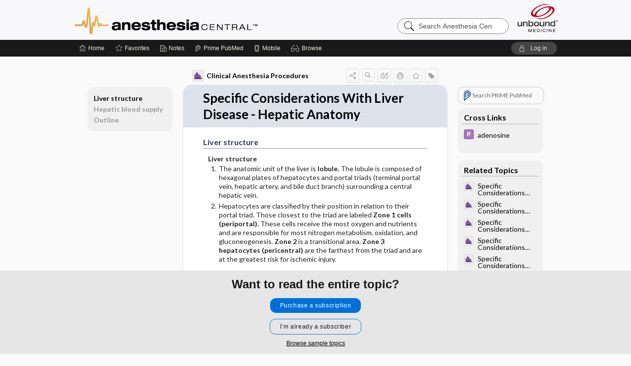

--- FILE ---
content_type: text/html; charset=UTF-8
request_url: https://anesth.unboundmedicine.com/anesthesia/view/ClinicalAnesthesiaProcedures/728152/all/Specific_Considerations_with_Endocrine_Disease___Diabetes_Mellitus
body_size: 8138
content:
<!DOCTYPE html><!DOCTYPE HTML><html lang="en"><head><meta http-equiv="Content-Type" content="text/html; charset=UTF-8"><title>Specific Considerations With Liver Disease - Hepatic Anatomy | Clinical Anesthesia Procedures</title><meta charset="utf-8"><meta name="viewport" content="width=device-width, initial-scale=1.0"><meta name="apple-itunes-app" content="app-id=347656772, affiliate-data=pt=10583&amp;ct=anesthesia"><base href="https://anesth.unboundmedicine.com/anesthesia/"><script>const generateRandomString = (length) => [...Array(length)].map(() => 'ABCDEFGHIJKLMNOPQRSTUVWXYZabcdefghijklmnopqrstuvwxyz0123456789'[Math.floor(Math.random() * 62)]).join('');window.unbound_version=("25.10.20_04" == "[BUILD]") ? generateRandomString(8) : "25.10.20_04"</script><link rel="manifest" href="https://anesth.unboundmedicine.com/anesthesia/pramanifest"><meta name="google-site-verification" content=""><link rel="icon" type="image/png" href="https://anesth.unboundmedicine.com/anesthesia/repview?type=598-1010&amp;name=14_1238014_Standard"><link rel="apple-touch-icon" href="https://anesth.unboundmedicine.com/anesthesia/repview?type=598-1010&amp;name=14_1238014_Standard"><script>(function(w,d,s,l,i){w[l]=w[l]||[];w[l].push({'gtm.start': new Date().getTime(),event:'gtm.js'});var f=d.getElementsByTagName(s)[0], j=d.createElement(s),dl=l!='dataLayer'?'&l='+l:'';j.async=true;j.src= 'https://www.googletagmanager.com/gtm.js?id='+i+dl;f.parentNode.insertBefore(j,f); })(window,document,'script','dataLayer','GTM-T5DN7TG');</script><meta name="description" content="Specific Considerations With Liver Disease - Hepatic Anatomy answers are found in the Clinical Anesthesia Procedures powered by Unbound Medicine. Available for iPhone, iPad, Android, and Web."><meta property="og:title" content="Specific Considerations With Liver Disease - Hepatic Anatomy | Clinical Anesthesia Procedures"><meta property="og:url" content="https://anesth.unboundmedicine.com/anesthesia/view/ClinicalAnesthesiaProcedures/728152/all/Specific_Considerations_with_Endocrine_Disease___Diabetes_Mellitus?refer=true"><meta property="og:image" content="https://anesth.unboundmedicine.com/anesthesia/cati/i72/538.png?v=33"><meta property="og:description" content="Specific Considerations With Liver Disease - Hepatic Anatomy was found in Anesthesia Central, trusted medicine information."><link rel="stylesheet" type="text/css" href="./css/s_screen.css?v=25.10.20_04"><link rel="stylesheet" type="text/css" href="./css/commonCss.css?v=25.10.20_04"><link id="category-css" rel="stylesheet" type="text/css" href="https://anesth.unboundmedicine.com/anesthesia/catcss/538/33/css"><link href="https://fonts.googleapis.com/css?family=Lato:300,400,700,900" rel="stylesheet" type="text/css"><script language="JavaScript" src="./js/runFirst.js?v=25.10.20_04" type="text/javascript"></script><script language="JavaScript" src="./js/jquery-3.5.1.min.js" type="text/javascript"></script><script language="JavaScript" defer="true" src="./js/jquery-ui-1.13.2.min.js" type="text/javascript"></script><script language="JavaScript" src="./js/jquery.cookie.js" type="text/javascript"></script><script language="JavaScript" defer="true" src="./js/bundle/runtime.js?v=25.10.20_04" type="text/javascript"></script><script language="JavaScript" defer="true" src="./js/bundle/ubLib.js?v=25.10.20_04" type="text/javascript"></script><script language="JavaScript" src="./js/androidinstallprompt.js?v=25.10.20_04" type="text/javascript"></script><script language="JavaScript" src="./js/jquery.cookie.js" type="text/javascript"></script><script language="JavaScript" src="./js/bundle/QA.js?v=2" type="text/javascript"></script></head><body data-authcat="anonymous" data-open="" abstyle="light" root-web-url="https://www.unboundmedicine.com" data-cmd="view" abc-welcome-style="btest" data-attempted="" class=" newFonts"><noscript><iframe src="https://www.googletagmanager.com/ns.html?id=GTM-T5DN7TG" height="0" width="0" style="display:none;visibility:hidden"></iframe></noscript><header><div id="android-native-install-prompt" appname="anesthesia"><div style="display:none;" data-gtm="appbanner-playstore-install" id="android-installed-gtm-button"></div><div style="display:none;" data-gtm="appbanner-playstore-cancel" id="android-cancel-gtm-button"></div><div style="display:none;" data-gtm="appbanner-playstore-show" id="android-show-gtm-button"></div><div id="close-android-native-install-prompt" role="button" aria-label="close install banner" data-gtm="appbanner-playstore-X"><img alt="close android install prompt" src=".//images/closex.png"></div><div data-gtm="appbanner-playstore-click" id="android-native-install-prompt-activate"><img style="max-height:100%;" src="https://anesth.unboundmedicine.com/anesthesia/repview?type=598-1010&amp;name=15_1238014_Standard" alt="Anesthesia Central App Icon"><div style="font-size:18px;color:#000;padding: 0 10px;">Download the app!</div><div style="font-size:18px;color:#226ece;margin-left:auto;">INSTALL</div></div></div><script type="text/javascript">checkBanners();</script><div id="header"><div class="skipnav"><a href="./view/ClinicalAnesthesiaProcedures/728152/all/Specific_Considerations_With_Liver_Disease___Hepatic_Anatomy#document-navigation">Skip to main content navigation</a><a href="./view/ClinicalAnesthesiaProcedures/728152/all/Specific_Considerations_With_Liver_Disease___Hepatic_Anatomy#document-body">Skip to main content</a></div><div role="banner" id="banner"><a aria-label="Unbound Medicine" href="https://www.unboundmedicine.com" class="ub-home"></a><form action="https://anesth.unboundmedicine.com/anesthesia//search" method="GET" name="searchform" id="banner-search"><input type="hidden" name="st" value="OSS"><div class="banner-search-input-wrapper"><label for="banner-search-field" class="visuallyhidden">Search Anesthesia Central</label><input type="text" id="banner-search-field" class="search" autocomplete="off" name="q" value="" placeholder="Search Anesthesia Central"><input value="" type="submit"></div></form><a href="https://anesth.unboundmedicine.com/anesthesia" class="app-home" style="background-image: url(&#34;https://anesth.unboundmedicine.com/anesthesia/repview?type=598-1010&amp;name=10_1238014_Standard&#34;);">Anesthesia Central</a></div></div><div id="subheader"><div id="message-box"></div><nav aria-label="main" id="navigation" role="navigation" class="agentflow-chat-accessible" color_template="anesthesia"><div class="burgerButton"><span class="burger"></span></div><ul id="navlist"><li id="home-link" title="Home"><a aria-label="Home" href="https://anesth.unboundmedicine.com/anesthesia/"><span class="text fullScrOnly">Home</span></a></li><li id="fav-link" title="Favorites"><a class="favorites-link" id="favorites-link" href="https://anesth.unboundmedicine.com/anesthesia/favorites"><span class="text">Favorites</span></a></li><li id="notes-link" title="Notes"><a class="notes-link" href="https://anesth.unboundmedicine.com/anesthesia/notes"><span class="text">Notes</span></a></li><li id="prime-link" title="Prime PubMed" class=""><a aria-label="Prime" href="https://anesth.unboundmedicine.com/anesthesia/prime"><span class="text">Prime<span class="fullScrOnly"> PubMed</span></span></a></li><li id="mobile-link" title="Mobile"><a href="https://anesth.unboundmedicine.com/anesthesia/mobile" data-ckey=""><span class="text">Mobile</span></a></li><li id="browse-list" title="Browse"><a role="button" aria-label="Browse" tabindex="0" id="browse-link"><span class="text fullScrOnly">Browse</span></a></li></ul><div id="greeting"><span id="greeting-text"><span class="text"><span class="textContents"></span><span class="textRepeat"></span></span></span><span class="gradientOverlay"></span><a role="button" tabindex="0" id="logout" rel="nofollow" title="Log In" data-gtm="login-launch" class="quick-login"><span>Log in</span></a></div></nav></div></header><main role="main" id="page" class="group"><div id="browse-list-drop"></div><div id="content" class="unloaded"><div id="stickyHide" style="display: none;"></div><article aria-label="document" id="document-body" class="centercolumn"><span id="document-info" data-catcode="538" data-code="728152" data-type="FTD" data-proj_version="33"></span><div id="cat-title-box"><div id="document-category"><a href="./index/ClinicalAnesthesiaProcedures/Topics/A"><img alt="Clinical Anesthesia Procedures" src="./cati/i108/538.png?v=33">Clinical Anesthesia Procedures</a></div><div class="action-manager "><a id="share" data-gtm="record-icon-share" role="button" tabindex="0" aria-label="Sharing Options" aria-expanded="false" aria-controls="sharing-options" title="Share"></a><div role="region" aria-hidden="true" id="sharing-options"><ul class="share"><li><a id="share-email" data-gtm="record-icon-share-email" aria-label="Share via E-Mail" data-subject="I%20thought%20you%20would%20find%20this%20interesting" data-term="Specific%20Considerations%20With%20Liver%20Disease%20%20%20Hepatic%20Anatomy" data-myurl="https://anesth.unboundmedicine.com/anesthesia/view/ClinicalAnesthesiaProcedures/728152/all/Specific_Considerations_with_Endocrine_Disease___Diabetes_Mellitus%3Frefer=true" href="mailto:?body=I%20thought%20you%20would%20find%20this%20interesting%3A%20%0D%0A%0D%0ASpecific%20Considerations%20With%20Liver%20Disease%20%20%20Hepatic%20Anatomy%20-%20https://anesth.unboundmedicine.com/anesthesia/view/ClinicalAnesthesiaProcedures/728152/all/Specific_Considerations_with_Endocrine_Disease___Diabetes_Mellitus%3Frefer=true&amp;subject=I%20thought%20you%20would%20find%20this%20interesting"></a></li><li><a id="share-fb" rel="nofollow" data-gtm="record-icon-share-fb" aria-label="Share on Facebook" href="https://www.facebook.com/sharer.php?u=https://anesth.unboundmedicine.com/anesthesia/view/ClinicalAnesthesiaProcedures/728152/all/Specific_Considerations_with_Endocrine_Disease___Diabetes_Mellitus%3Frefer=true" target="sharing"></a></li></ul></div><a id="action-search" data-gtm="record-icon-search" role="button" tabindex="0" aria-label="Search Content" aria-expanded="false" aria-controls="sharing-options" title="Search Clinical Anesthesia Procedures"></a><div class="tooltip"><img src=".//images/tooltip-triangle.png" alt=""><p></p></div><a id="cite" data-gtm="record-icon-cite" role="button" tabindex="0" rel="nofollow" title="Create Citation"></a><a id="print" data-gtm="record-icon-print" role="button" aria-label="Print" href="https://anesth.unboundmedicine.com/anesthesia/pview/ClinicalAnesthesiaProcedures/728152/all/Specific%20Considerations%20With%20Liver%20Disease%20%20%20Hepatic%20Anatomy" title="Print PDF" rel="nofollow"></a><span id="favorite-status" data-gtm="record-icon-fav" data-favid="FTD-538-728152" role="button" tabindex="0" aria-label="Favorite Star" title="Favorite" data-catcode="538" data-code="728152" data-page="all" data-toc="0" data-type="FTD" aria-pressed="false"></span><a id="taglist" data-gtm="record-icon-tag" role="button" tabindex="0" class="tagged" title="Tag Record"></a><div class="tagging-box contentview-tagging-box" role="dialog" aria-label="Tag this record"><div class="tagging-box-inner"><h1>Tags</h1><input aria-labelledby="tag-document-label" type="text" id="tag-list" data-id=""><p id="tag-document-label">Type your tag names separated by a space and hit enter</p><div class="existing-tag-list"></div></div></div><div id="cat-search-popup" class="hidden-search"><div id="category-search" class=""><form action="./search" method="GET" name="searchform" id="search-category"><input type="hidden" name="st" value="OSS"><input type="hidden" name="catcode" value="538"><div class="category-search-input-wrapper"><input value="" type="submit"><label for="category-search-field" class="visuallyhidden">Search Clinical Anesthesia Procedures</label><input type="text" id="category-search-field" class="search ui-autocomplete-input" autocomplete="off" name="q" value="" data-catcode="538" placeholder="Search Clinical Anesthesia"></div></form></div><div id="action-search-close">＋</div></div></div></div><div class="doc-title-box"><div class="inner-box"><h1 id="document-title">Specific Considerations With Liver Disease - Hepatic Anatomy</h1></div></div><div class="document-content  "><div class="author"></div><div class="newLocked"><a name="page0" class="section-anchor" aria-hidden="true"><h2 class="section-title"><span class=" div">Liver structure</span></h2></a><a name="0" class="section-anchor" aria-hidden="true"><h2 class="section-title"><span class=" div">Liver structure</span></h2></a><section class="section" data-bodysectionnum="0"><h2 class="section-title"><div>Liver structure</div></h2><p><strong>Liver structure</strong> <ol type="1"><li id="Pino-ch006-para002">The anatomic unit of the liver is <strong>lobule.</strong> The lobule is composed of hexagonal plates of hepatocytes and portal triads (terminal portal vein, hepatic artery, and bile duct branch) surrounding a central hepatic vein.</li><li id="Pino-ch006-para003">Hepatocytes are classified by their position in relation to their portal triad. Those closest to the triad are labeled <strong>Zone 1 cells (periportal).</strong> These cells receive the most oxygen and nutrients and are responsible for most nitrogen metabolism, oxidation, and gluconeogenesis. <strong>Zone 2</strong> is a transitional area. <strong>Zone 3 hepatocytes (pericentral)</strong> are the farthest from the triad and are at the greatest risk for ischemic injury.</li></ol></p></section><p style="text-align:center; padding-top: 10px" class="more2c"><span class="glasses"></span>There's more to see -- the rest of this topic is available only to subscribers.</p></div><div id="screenBackdrop"><div id="citationMan" role="dialog" aria-label="Citation Tool"><div class="citationFormats"><h3>Citation</h3><div class="citationFormat active" format="mla"><span class="citation" title="MLA format citation">Pino, Richard M., editor. "Specific Considerations With Liver Disease - Hepatic Anatomy." <i>Clinical Anesthesia Procedures</i>, 10th ed., Wolters Kluwer, 2022. <i>Anesthesia Central</i>, anesth.unboundmedicine.com/anesthesia/view/ClinicalAnesthesiaProcedures/728152/all/Specific_Considerations_with_Endocrine_Disease___Diabetes_Mellitus. </span></div><div class="citationFormat " format="ama"><span class="citation" title="AMA format citation">Specific Considerations With Liver Disease - Hepatic Anatomy. In: Pino RMR, ed. <i>Clinical Anesthesia Procedures</i>. Wolters Kluwer; 2022. https://anesth.unboundmedicine.com/anesthesia/view/ClinicalAnesthesiaProcedures/728152/all/Specific_Considerations_with_Endocrine_Disease___Diabetes_Mellitus. Accessed November 2, 2025.</span></div><div class="citationFormat " format="apa"><span class="citation" title="APA format citation">Specific Considerations With Liver Disease - Hepatic Anatomy. (2022). In Pino, R. M. (Ed.), <i>Clinical Anesthesia Procedures</i> (10th ed.). Wolters Kluwer. https://anesth.unboundmedicine.com/anesthesia/view/ClinicalAnesthesiaProcedures/728152/all/Specific_Considerations_with_Endocrine_Disease___Diabetes_Mellitus</span></div><div class="citationFormat " format="vancouver"><span class="citation" title="VANCOUVER format citation">Specific Considerations With Liver Disease - Hepatic Anatomy [Internet]. In: Pino RMR, editors. <i>Clinical Anesthesia Procedures</i>. Wolters Kluwer; 2022. [cited 2025 November 02]. Available from: https://anesth.unboundmedicine.com/anesthesia/view/ClinicalAnesthesiaProcedures/728152/all/Specific_Considerations_with_Endocrine_Disease___Diabetes_Mellitus.</span></div></div><div id="citationToolbar"><div class="notes"><span class="note ama">* Article titles in AMA citation format should be in sentence-case</span></div><button class="copy" title="Copy to clipboard">Copy</button><button class="download" title="Download .ris file">Download</button><select id="citationSelect" def="mla"><option selected="true" format="mla">MLA</option><option format="ama">AMA</option><option format="apa">APA</option><option format="vancouver">VANCOUVER</option></select></div><div id="risFile">TY  -  ELEC
T1  -  Specific Considerations With Liver Disease - Hepatic Anatomy
ID  -  728152
ED  -  Pino,Richard M,

BT  -  Clinical Anesthesia Procedures
UR  -  https://anesth.unboundmedicine.com/anesthesia/view/ClinicalAnesthesiaProcedures/728152/all/Specific_Considerations_with_Endocrine_Disease___Diabetes_Mellitus
PB  -  Wolters Kluwer
ET  -  10
DB  -  Anesthesia Central
DP  -  Unbound Medicine
ER  -  
</div></div></div><div id="inlinePview"><div class="pviewContent"></div></div></div></article><div id="try-now-dialog" class="try-now-dialog" style="display:none;"><div class="try-now-close" icon-name="close" data-icon=""></div><div class="try-now-title">Try the app for free!</div><p><strong>1. Download</strong> the Anesthesia Central app by <span class="red">Unbound Medicine</span></p><p style="margin-top:10px">2. Select <strong>Try/Buy</strong> and follow instructions to begin your free 30-day trial</p><span class="small">You can cancel anytime within the 30-day trial, or continue using Anesthesia Central to begin a 1-year subscription ($39.95)</span><div class="stores" style=""><div class="store-item"><a href="https://itunes.apple.com/us/app/id347656772?mt=8&amp;pt=10583&amp;ct=PricingGrid%testid%" class="appleStore" target="app_store"><span class="apple-icon"><img src="https://anesth.unboundmedicine.com/anesthesia/repview?type=598-1010&amp;name=17_1238014_Standard" name="17_1238014_Standard" class="nozoom" type="repo" rtype="598-1010" title="Apple Store Icon" alt="Apple Store Icon" id="17_1238014_Standard"></span><img alt="Appstore" data-gtm="try-now-appstore" class="storeLink" src="./images/ios-appstore-badge.png"></a></div><div class="store-item"><a href="https://play.google.com/store/apps/details?id=com.unbound.android.ubaci" class="googleStore" target="gplay_store"><span class="android-icon"><img src="https://anesth.unboundmedicine.com/anesthesia/repview?type=598-1010&amp;name=16_1238014_Standard" name="16_1238014_Standard" class="nozoom" type="repo" rtype="598-1010" title="Google Play Badge" id="16_1238014_Standard"></span><img alt="Google Play" data-gtm="try-now-playstore" class="storeLink" src="./images/google-play-badge.png"></a></div></div></div><aside id="document-sidebar" class="sidebarScroll"><div class="inner-wrapper"><div class="rnbu"><a id="prime-search-link" rel="nofollow" class="primeLogo search med-link" href="https://unboundmedicine.com/prime?st=M&amp;keywords=Specific Considerations With Liver Disease - Hepatic Anatomy"><span class="link-text">Search PRIME PubMed</span></a></div><div id="crosslinks" class="sidebox"><div class="sidebox-title"><h2>Cross Links</h2></div><div class="inner-box"><div class="sidebox-list"><div class="sidebox-list-item"><a class="sidebox-link xlink " data-gtm="crosslink-click" aria-label="Davis Drug Guide" href="./view/Davis-Drug-Guide/51015/all/adenosine" title="Davis Drug Guide - adenosine"><span class="sblink-img"><img alt="Davis Drug Guide icon" src="./cati/i108/277.png?v=266"></span><span class="sblink-text">adenosine</span></a></div></div></div><div class="bottom"></div></div><div id="related-content" class="sidebox"><div class="sidebox-title"><h2>Related Topics</h2></div><div class="inner-box"><div class="sidebox-list"><div class="sidebox-list-item"><a data-gtm="relatedtopic-click" title="Clinical Anesthesia Procedures - Specific Considerations With Liver Disease - Hepatic Function" href="./view/ClinicalAnesthesiaProcedures/728153/all/Specific_Considerations_With_Liver_Disease___Hepatic_Function"><span class="sblink-img"><img alt="Clinical Anesthesia Procedures icon" src="./cati/i108/538.png?v=33"></span><span class="sblink-text">Specific Considerations With Liver Disease - Hepatic Function</span></a></div><div class="sidebox-list-item"><a data-gtm="relatedtopic-click" title="Clinical Anesthesia Procedures - Specific Considerations With Liver Disease - Liver Disease" href="./view/ClinicalAnesthesiaProcedures/728155/all/Specific_Considerations_With_Liver_Disease___Liver_Disease"><span class="sblink-img"><img alt="Clinical Anesthesia Procedures icon" src="./cati/i108/538.png?v=33"></span><span class="sblink-text">Specific Considerations With Liver Disease - Liver Disease</span></a></div><div class="sidebox-list-item"><a data-gtm="relatedtopic-click" title="Clinical Anesthesia Procedures - Specific Considerations With Liver Disease - Postoperative Liver Dysfunction" href="./view/ClinicalAnesthesiaProcedures/728158/all/Specific_Considerations_With_Liver_Disease___Postoperative_Liver_Dysfunction"><span class="sblink-img"><img alt="Clinical Anesthesia Procedures icon" src="./cati/i108/538.png?v=33"></span><span class="sblink-text">Specific Considerations With Liver Disease - Postoperative Liver Dysfunction</span></a></div><div class="sidebox-list-item"><a data-gtm="relatedtopic-click" title="Clinical Anesthesia Procedures - Specific Considerations With Liver Disease - Metabolism of Anesthetics" href="./view/ClinicalAnesthesiaProcedures/728154/all/Specific_Considerations_With_Liver_Disease___Metabolism_of_Anesthetics"><span class="sblink-img"><img alt="Clinical Anesthesia Procedures icon" src="./cati/i108/538.png?v=33"></span><span class="sblink-text">Specific Considerations With Liver Disease - Metabolism of Anesthetics</span></a></div><div class="sidebox-list-item"><a data-gtm="relatedtopic-click" title="Clinical Anesthesia Procedures - Specific Considerations With Liver Disease - Anesthesia in Patients With Liver Disease" href="./view/ClinicalAnesthesiaProcedures/728157/all/Specific_Considerations_With_Liver_Disease___Anesthesia_in_Patients_With_Liver_Disease"><span class="sblink-img"><img alt="Clinical Anesthesia Procedures icon" src="./cati/i108/538.png?v=33"></span><span class="sblink-text">Specific Considerations With Liver Disease - Anesthesia in Patients With Liver Disease</span></a></div><div class="sidebox-list-item"><a data-gtm="relatedtopic-click" title="Clinical Anesthesia Procedures - Specific Considerations With Liver Disease - Surgical Risk in Patients With Liver Disease" href="./view/ClinicalAnesthesiaProcedures/728156/all/Specific_Considerations_With_Liver_Disease___Surgical_Risk_in_Patients_With_Liver_Disease"><span class="sblink-img"><img alt="Clinical Anesthesia Procedures icon" src="./cati/i108/538.png?v=33"></span><span class="sblink-text">Specific Considerations With Liver Disease - Surgical Risk in Patients With Liver Disease</span></a></div></div></div><div class="bottom"></div></div></div></aside><nav aria-label="document" id="document-navigation" class="sidebarScroll "><div class="inner-wrapper"><div id="doc-nav-inner" class="fulldoc"><div class="doc-root-node nav-block parent firstload" id="current-node"><a href="./view/ClinicalAnesthesiaProcedures/728152/all/Specific_Considerations_With_Liver_Disease___Hepatic_Anatomy" rel="nofollow">Specific Considerations With Liver Disease - Hepatic Anatomy</a></div><div class="nav-block parent" anchor="0"><a href="./view/ClinicalAnesthesiaProcedures/728152/all/Specific_Considerations_With_Liver_Disease___Hepatic_Anatomy#0" rel="nofollow">Liver structure</a></div><div class="nav-block parent" anchor="1"><a href="./view/ClinicalAnesthesiaProcedures/728152/all/Specific_Considerations_With_Liver_Disease___Hepatic_Anatomy#1" rel="nofollow">Hepatic blood supply</a></div><div class="nav-block parent" anchor="2"><a href="./view/ClinicalAnesthesiaProcedures/728152/all/Specific_Considerations_With_Liver_Disease___Hepatic_Anatomy#2" rel="nofollow">Outline</a></div></div><div class="nav-handle"></div><div class="vis_test"></div></div></nav></div></main><div id="expired-dialog" class="expired-dialog" style="display:none;"><div class="expired-close" icon-name="close" data-icon=""></div><div class="expired-title">Your free 1 year of online access expired <span id="exp-dialog-date">&nbsp;</span>.</div><p style="margin-bottom:20px">Want to regain access to Anesthesia Central?</p><p style="margin-top:10px"><button onclick="ubLib.webappModule.hideDialog('expired');ubLib.webappModule.showDialog('expiration-renew');" class="blue-button">Renew my subscription</button></p><p style="margin-top:10px"><button onclick="ubLib.webappModule.hideDialog('expired');" class="white-button">Not now - I'd like more time to decide</button></p></div><div id="loginPopupHolder"><div id="loginPopup"><div class="close" data-gtm="login-X" role="button" tabindex="0"></div><div class="loginTitle"><h2><span class="text">Log in to </span><span class="appName">Anesthesia Central</span></h2></div><div class="login-alert"></div><div id="forgotpassword"><div class="learnmoreBlock toggleableContainer expanded"><form action="https://anesth.unboundmedicine.com/lookupjson" id="form1" method="post" name="form1"><input name="subcmd" type="hidden" value="preset"><input name="ns" type="hidden" value="ubanesth"><input name="authentProduct" type="hidden" value="anesthesia"><label for="username"><h2 class="toggle"><span>Forgot Your Password?</span></h2><span class="text toggleable">Enter your username below and we'll send you an email explaining how to change your password.</span></label><div class="inputs toggleable"><input autocapitalize="off" autocorrect="off" id="username" name="username" size="30" type="text" placeholder="Username" required="true"><span class="text">Note: Your username may be different from the email address used to register your account.</span><div id="recaptcha-form1" class="recaptcha-container"></div><input class="request button-css_grey" type="submit" value="Request password reset"></div></form></div><div class="learnmoreBlock toggleableContainer"><form action="https://anesth.unboundmedicine.com/lookupjson" id="form2" method="post" name="form2"><input name="subcmd" type="hidden" value="lu"><input name="ns" type="hidden" value="ubanesth"><input name="authentProduct" type="hidden" value="anesthesia"><label for="fu_email"><h2 class="toggle"><span>Forgot Your Username?</span></h2><span class="text toggleable hide">Enter your email below and we'll resend your username to you.</span></label><div class="inputs toggleable hide"><input autocapitalize="off" autocorrect="off" id="fu_email" name="email" size="30" type="email" placeholder="emailaddress@email.com" required="true" pattern=".+@.+" title="emailaddress@email.com"><div id="recaptcha-form2" class="recaptcha-container"></div><input class="request button-css_grey" type="submit" value="Request username"></div></form></div><div class="learnmoreBlock"><h2>Contact Support</h2><div class="text">If you need further assistance, please contact Support.</div><ul class="supportLinks"><li id="web"><span class="icon"></span><a href="https://www.unboundmedicine.com/support">unboundmedicine.com/support</a></li><li id="ub_email"><span class="icon"></span><a href="mailto:support@unboundmedicine.com?subject= Support - ucentral">support@unboundmedicine.com</a></li><li id="phone"><span class="icon"></span><div class="phoneStuff"><span class="phoneNum">610-627-9090</span><span class="phoneTime">(Monday - Friday, 9 AM - 5 PM EST.)</span></div></li></ul></div><div id="fpSentMsg"><div class="img"><span class="text"></span></div><div class="pass-msg"><span class="text">Password reset sent</span></div><div class="uname-msg"><span class="text">Username sent</span></div></div></div><div class="login-box"><form action="./home" id="popup-login" method="post"><div class="inputs"><input type="hidden" name="login" value="true"><div class="txt-inputs" style="order:1"><input type="text" name="username" id="popup-username" aria-label="Username (required)" placeholder="Username" autocorrect="off" autocapitalize="off" required="true" aria-required="true"><div class="password-holder"><input type="password" name="password" id="popup-password" value="" aria-label="Password (required)" placeholder="Password" autocomplete="off" autocorrect="off" autocapitalize="off" required="true" aria-required="true"><span class="show-passwd" title="Show password"></span></div></div><div class="checkboxes" style="order:2"><input aria-labelledby="popup-remember-label" type="checkbox" id="popup-remember" name="remember" value="true" class="responsiveCheckbox" data-gtm="login-remember-me"><label id="popup-remember-label" for="popup-remember">Remember Me</label></div><div class="buttons" style="order:3"><input type="submit" id="popup-login-button" value="Log in" data-gtm="login-submit" class="button"></div><div class="fp-links"><span tabindex="0" id="popup-forgot-password" data-gtm="login-forgot">Forgot your username or password?</span></div></div></form></div><div class="login-footer"><div class="holder"><div class="image"><img src="https://anesth.unboundmedicine.com/anesthesia/repview?type=598-1010&amp;name=18_1238014_Standard" type="598-1010" name="18_1238014_Standard" alt="Purchase Anesthesia Central"></div><div class="textStuff"><div class="topTxt"><span class="text">New to Anesthesia Central?</span></div><div class="bottomTxt"><a href="https://www.unboundmedicine.com/products/anesthesia_central?dcode=ACLogin?utm_source=anesthc&amp;utm_medium=web&amp;utm_campaign=login" data-gtm="login-purchase">Purchase a subscription</a></div></div></div></div></div><div id="uCantDoDat"><div class="header"><span class="headImg"><img src="" alt=""></span><span class="headTxt"></span></div><div class="mainMsg"><span class="reqMsg">A Anesthesia Central subscription is required to </span><span class="reqActions"></span></div><div class="actions"><div class="action"><span class="text">Already have an account?</span><span class="logIn doIt quick-login" data-gtm="login-launch">Log In</span></div><div class="login-footer"><div class="holder"><div class="image"><img src="https://anesth.unboundmedicine.com/anesthesia/repview?type=598-1010&amp;name=18_1238014_Standard" type="598-1010" name="18_1238014_Standard" alt="Purchase Anesthesia Central"></div><div class="textStuff"><div class="topTxt"><span class="text">New to Anesthesia Central?</span></div><div class="bottomTxt"><a href="https://www.unboundmedicine.com/products/anesthesia_central?dcode=ACLogin?utm_source=anesthc&amp;utm_medium=web&amp;utm_campaign=login" data-gtm="login-purchase">Purchase a subscription</a></div></div></div></div></div></div><div id="loginBackdrop" data-gtm="login-X"></div></div><div class="footerPopup" id="locked-popup"><div class="fpContent vertical"><div class="bigmessage">Want to read the entire topic?</div><div class="buttons"><a webapp="anesthesia" data-gtm="locked-purchase-banner" href="https://www.unboundmedicine.com/markred/unlockAC" title="Subscribe Now" class="filled button  subscribe" target="_blank">Purchase a subscription</a><span class="button hollow quick-login" data-gtm="locked-login-banner" buttonType="hollow" title="I'm already a subscriber">I’m already a subscriber</span></div><div class="smallmessage"><a href="./index/ClinicalAnesthesiaProcedures/Sample_Entries" title="Browse sample entries">Browse sample topics</a></div></div></div><script type="text/javascript">checkFooterPopups();</script><footer role="contentinfo"><div id="footer-links"><a href="https://anesth.unboundmedicine.com/" id="corporate-logo"><img src="https://anesth.unboundmedicine.com/anesthesia/./images/unboundlogo.png" alt="Unbound Medicine logo"></a><div class="linkBlocks"><ul><li><a href="./" target="_top" id="footer-first">Home</a></li><li><a href="https://www.unboundmedicine.com/contact?svar=a%7cub&amp;svar=c%7canesthesiacentral">Contact Us</a></li></ul><ul><li><a href="javascript:ubLib.webappModule.oW('https://www.unboundmedicine.com/privacy','_blank',580,720,'yes');">Privacy / Disclaimer</a></li><li><a href="javascript:ubLib.webappModule.oW('https://www.unboundmedicine.com/terms_of_service','_blank',580,720,'yes');">Terms of Service</a></li></ul><ul><li><a role="button" tabindex="0" id="footer-last" rel="nofollow" class="quick-login">Log in</a></li></ul></div><p class="copyright">© 2000–2025 Unbound Medicine, Inc. All rights reserved</p><div id="connect"><h2>CONNECT WITH US</h2><p><a rel="noopener" data-icon="" id="facebook" href="https://www.facebook.com/unboundmedicineinc" target="_blank">facebook</a><a rel="noopener" data-icon="" id="instagram" href="https://www.instagram.com/unboundmedicine/" target="_blank">instagram</a><a rel="noopener" data-icon="" id="youtube" href="https://www.youtube.com/unboundmedicine" target="_blank">youtube</a><a rel="noopener" data-icon="" id="linkedin" href="https://www.linkedin.com/company/unbound-medicine" target="_blank">LinkedIn</a></p></div></div><span style="display:none;">25.10.20-25.10.20_04</span></footer><script type="text/javascript">window.addEventListener('DOMContentLoaded', function(event) {typeof gtag === 'function' && gtag('event', 'page_view',{page_title: 'Specific Considerations With Liver Disease - Hepatic Anatomy | ClinicalAnesthesiaProcedures', 'page_location': window.removeSearchParams(['akey','ck']),content_id: '728152',cat_code: '538'});ubLib.dialogsModule.init();ubLib.loginModule.init();if(typeof ubLib.autocompleteModule.init === 'function'){ubLib.autocompleteModule.init();}ubLib.webappModule.init();ubLib.contentModule.initContent();ubLib.notesModule.init({enabled:false, glimpse:true});ubLib.catoutlineModule.init();});</script></body></html>

--- FILE ---
content_type: text/css;charset=UTF-8
request_url: https://anesth.unboundmedicine.com/anesthesia/catcss/538/33/css
body_size: 214
content:
.discontinued{text-decoration:line-through}.light-purple{color:#330098}.push-left{margin-left:-20px}.document-content p{margin-bottom:0}.adverse-key{margin-left:8px}u.frequent{font-weight:normal}table.data th{padding:3px}table.data{border:1px solid black}span.smallcaps{font-variant:small-caps}.black-text{color:#000}.popupkey{position:fixed;top:50%;left:50%;width:220px;margin-left:-120px;margin-top:-120px;border-radius:6px;border:double 8px #314d74;background-color:#FFF;padding:4px;z-index:1000}.popupkey ul{padding-left:0;list-style-type:none}.overlay{z-index:100;display:block;background:#e9e9e9;position:fixed;top:0;right:0;bottom:0;left:0;opacity:.5;width:100%;height:100%}.popupkey table{border-collapse:collapse;border:0}li a img.icon{margin-left:-56px;padding-right:36px}.icon{max-height:28px}.popupkey table tr td{padding:1px}.popupkey table tr{vertical-align:middle}ul li a.iconlink{border-bottom:0;margin-right:-9px}

--- FILE ---
content_type: text/javascript
request_url: https://anesth.unboundmedicine.com/anesthesia/js/androidinstallprompt.js?v=25.10.20_04
body_size: 914
content:
if (document.readyState === 'loading') {  // Loading hasn't finished yet
  document.addEventListener('DOMContentLoaded', androidAppInstallDialogSetup);
} else {  // `DOMContentLoaded` has already fired
  androidAppInstallDialogSetup();
}

function androidAppInstallDialogSetup() {
  let installPrompt = document.querySelector('#android-native-install-prompt');
  if (installPrompt) {
    const closeCookieName = 'ubandroidinstallclosed' + '_' + installPrompt.getAttribute('appname').replace(/\s+/g, '').trim();  
    let closedCookie = getCookie(closeCookieName) === 'true';

    window.addEventListener('beforeinstallprompt', installPromptFxn);  
    function installPromptFxn(e) {
      // Prevent Chrome 67 and earlier from automatically showing the prompt
      e && e.preventDefault();
      window.removeEventListener('beforeinstallprompt', installPromptFxn);
      
      if (!closedCookie) {
        // Stash the event so it can be triggered later.
        let deferredPrompt = e;
        let installPromptActivateElement = document.querySelector('#android-native-install-prompt-activate');
        let closeButton = document.querySelector('#close-android-native-install-prompt');
        let installedFakeButton = document.querySelector('#android-installed-gtm-button');
        let showBannerFakeButton = document.querySelector('#android-show-gtm-button');
        let cancelInstallFakeButton = document.querySelector('#android-cancel-gtm-button');
        
        installPromptActivateElement.addEventListener('click', function(e) {
          // hide our user interface that shows our A2HS button
          hideInstallBanner();
          // Show the prompt
          deferredPrompt.prompt();
          // Wait for the user to respond to the prompt
          deferredPrompt.userChoice
            .then(function(choiceResult) {
              const event = new MouseEvent('click', {
                view: window,
                bubbles: false,
                cancelable: true
              });
              if (choiceResult.outcome === 'accepted') {
                installedFakeButton.dispatchEvent(event);
              } else {
                cancelInstallFakeButton.dispatchEvent(event);
              }
              deferredPrompt = null;
            });
        });

        closeButton.addEventListener('click', function() {
          setCookie(closeCookieName, 'true', 7);
          hideInstallBanner();
        });

        // Update UI notify the user they can add to home screen
        const showBannerEvent = new MouseEvent('click', {
          view: window,
          bubbles: false,
          cancelable: true
        });
        showBannerFakeButton.dispatchEvent(showBannerEvent);
        installPrompt.style.display = 'flex';
        $('.sidebarScroll, #header, #subheader, #document-navigation, #browse-list-drop').addClass('appbanner-visible');
      }
    }
  }
  function hideInstallBanner() {
    const scrollEvent = new Event('scroll');
    installPrompt.style.display = 'none';
    $('.sidebarScroll, #header, #subheader, #document-navigation, #browse-list-drop').removeClass('appbanner-visible');
    // trigger scroll to resize header
    document.dispatchEvent(scrollEvent);
  }
  function setCookie(cname, cvalue, exdays) {
    var d = new Date();
    d.setTime(d.getTime() + (exdays*24*60*60*1000));
    var expires = "expires="+ d.toUTCString();
    document.cookie = cname + "=" + cvalue + ";" + expires + ";path=/";
  }

  function getCookie(cname) {
    var name = cname + "=";
    var decodedCookie = decodeURIComponent(document.cookie);
    var ca = decodedCookie.split(';');
    for(var i = 0; i <ca.length; i++) {
      var c = ca[i];
      while (c.charAt(0) == ' ') {
        c = c.substring(1);
      }
      if (c.indexOf(name) == 0) {
        return c.substring(name.length, c.length);
      }
    }
    return "";
  }
}
